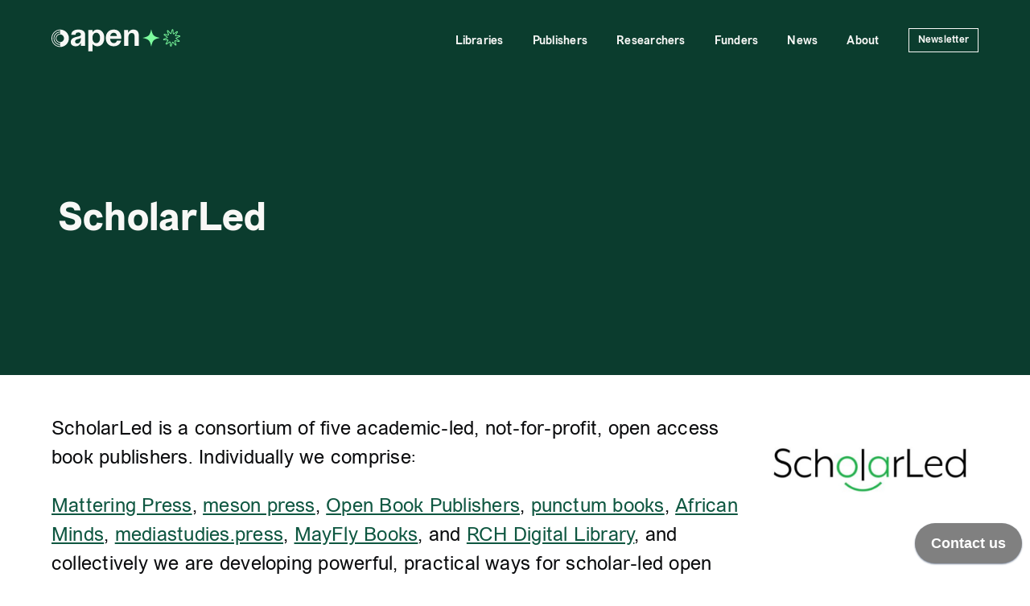

--- FILE ---
content_type: text/html;charset=UTF-8
request_url: https://www.oapen.org/topic/15632108-scholarled
body_size: 11880
content:
<!doctype html>
<html lang="en" data-bulma-theme="light">

<head>

	<meta charset="utf-8"/>
	<meta content="text/html; charset=UTF-8" http-equiv="Content-Type">
	<meta name="viewport" content="width=device-width, initial-scale=1.0"/>
	
	<title>ScholarLed | OAPEN</title>

  <!-- Preconnect to DSpace -->
  <link rel="preconnect" href="https://library.oapen.org" crossorigin>
  <link rel="dns-prefetch" href="//library.oapen.org">
  
  <link rel="stylesheet" href="/static-assets/css/main.min.css?v=1.0"/>

  <!-- SVG favicons with automatic light/dark -->
  <link rel="icon" type="image/svg+xml" href="/static-assets/icons/favicon-light.svg" media="(prefers-color-scheme: light)">
  <link rel="icon" type="image/svg+xml" href="/static-assets/icons/favicon-dark.svg" media="(prefers-color-scheme: dark)">

  <!-- PNG/ICO fallbacks -->
  <link rel="icon" type="image/png" href="/static-assets/icons/favicon-32.png" sizes="32x32">
  <link rel="icon" type="image/png" href="/static-assets/icons/favicon-16.png" sizes="16x16">
  <link rel="icon" href="/favicon.ico" sizes="any">

  <!-- Apple iOS -->
  <link rel="apple-touch-icon" href="/static-assets/icons/apple-touch-icon-180.png" sizes="180x180">

  <!-- PWA / Android -->
  <link rel="manifest" href="/static-assets/icons/site.webmanifest">
  <link rel="icon" type="image/png" href="/static-assets/icons/icon-192.png" sizes="192x192">
  <link rel="icon" type="image/png" href="/static-assets/icons/icon-512.png" sizes="512x512">

  <!-- Theme colours -->
  <meta name="theme-color" content="#111111">
  <meta name="theme-color" media="(prefers-color-scheme: dark)" content="#111111">

  <!-- Safari pinned tab -->
  <link rel="mask-icon" href="/static-assets/icons/safari-pinned-tab.svg" color="#111111">

  <!-- Preload our fonts -->
  <link rel="preload" as="font" type="font/woff2"
      href="/static-assets/fonts/vremena-grotesk/vremenagroteskbook-webfont.woff2" crossorigin>
  <link rel="preload" as="font" type="font/woff2"
      href="/static-assets/fonts/happy-times-at-the-IKOB/happy-times-NG_regular_master_web.woff2" crossorigin>
  

</head>

<body class="topic-15632108-scholarled">
  
  <header id="oa-header" 
          class="oa-header" 
          role="banner">
    <nav class="bulma-navbar bulma-is-shadowless"
        role="navigation" aria-label="Main navigation">
      <h2 class="bulma-is-sr-only">Main navigation</h2>
      <div class="bulma-container">

        <!-- brand + burger -->
        <div class="bulma-navbar-brand">
          <a class="bulma-navbar-item oa-logo" href="/" aria-label="OAPEN homepage">
            <svg xmlns="http://www.w3.org/2000/svg"
     role="img" aria-label="OAPEN" viewBox="0 0 2641 453" fill="none" width="160" height="50" class="oa-logo-svg">
<path d="M491.755 116.486H404.533C409.517 33.6032 476.18 7.42969 550.942 7.42969C628.819 7.42969 691.121 35.4728 691.121 119.602V340.831H603.898V278.513H600.783C600.783 278.513 580.847 350.179 497.985 350.179C438.799 350.179 395.187 322.759 395.187 262.934C395.187 202.485 445.029 175.065 498.608 161.355C552.811 147.645 603.898 143.283 603.898 107.138C603.898 81.5881 585.208 66.6318 550.942 66.6318C513.561 66.6318 493.001 81.5881 491.755 116.486ZM603.898 177.558C589.569 190.645 560.287 197.5 535.366 203.731C507.331 210.586 483.656 224.92 483.656 253.586C483.656 278.513 501.1 294.092 529.136 294.092C588.323 294.092 603.898 225.543 603.898 177.558Z" fill="currentColor"/>
<path d="M756.197 453.003V16.7774H840.304V60.4H843.419C843.419 60.4 871.455 7.42969 943.102 7.42969C1036.55 7.42969 1083.28 88.4431 1083.28 178.804C1083.28 269.165 1036.55 350.179 943.102 350.179C874.57 350.179 846.534 306.556 846.534 306.556H843.419V453.003H756.197ZM840.304 178.804C840.304 237.383 865.225 284.745 918.181 284.745C971.138 284.745 996.058 237.383 996.058 178.804C996.058 120.225 971.138 72.8636 918.181 72.8636C865.225 72.8636 840.304 120.225 840.304 178.804Z" fill="currentColor"/>
<path d="M1114.33 178.804C1114.33 84.0808 1169.78 7.42969 1276.32 7.42969C1382.85 7.42969 1432.07 84.0808 1432.07 178.804C1432.07 186.282 1431.45 197.5 1431.45 197.5H1202.18C1205.92 247.354 1227.1 284.745 1279.43 284.745C1332.39 284.745 1341.74 234.89 1341.74 234.89H1428.96C1428.96 234.89 1410.27 350.179 1276.32 350.179C1167.29 350.179 1114.33 273.528 1114.33 178.804ZM1276.32 72.8636C1233.33 72.8636 1212.15 101.53 1204.67 141.413H1342.36C1336.75 101.53 1319.31 72.8636 1276.32 72.8636Z" fill="currentColor"/>
<path d="M1489.68 340.831V16.7774H1573.79V69.7477H1576.9C1576.9 69.7477 1604.94 7.42969 1676.58 7.42969C1766.92 7.42969 1791.84 66.6318 1791.84 141.413V340.831H1704.62V160.109C1704.62 104.023 1689.04 79.0954 1648.55 79.0954C1601.82 79.0954 1576.9 107.139 1576.9 172.572V340.831H1489.68Z" fill="currentColor"/>
<path d="M178.715 107.97C168.443 107.97 158.271 109.994 148.781 113.927C139.29 117.86 130.667 123.625 123.403 130.892C116.14 138.16 110.377 146.787 106.446 156.282C102.515 165.777 100.492 175.954 100.492 186.231C100.492 196.508 102.515 206.686 106.446 216.181C110.377 225.676 116.14 234.304 123.403 241.571C130.667 248.838 139.289 254.602 148.78 258.535C158.27 262.468 168.443 264.492 178.715 264.492V279.344C166.493 279.344 154.391 276.937 143.099 272.258C131.808 267.578 121.548 260.718 112.906 252.072C104.263 243.426 97.4083 233.161 92.7311 221.864C88.054 210.567 85.6463 198.459 85.6463 186.231C85.6463 174.003 88.054 161.895 92.7311 150.598C97.4083 139.301 104.263 129.036 112.906 120.39C121.548 111.743 131.808 104.885 143.099 100.206C154.391 95.5261 166.493 93.1172 178.715 93.1172V107.97Z" fill="currentColor"/>
<path d="M178.715 65.1259C162.819 65.1259 147.079 68.2589 132.393 74.3449C117.707 80.4309 104.363 89.3509 93.1226 100.596C81.8824 111.842 72.9655 125.193 66.8823 139.886C60.7991 154.579 57.6677 170.328 57.6677 186.231C57.6678 202.135 60.7992 217.883 66.8823 232.576C72.9655 247.269 81.8823 260.62 93.1226 271.865C104.363 283.111 117.707 292.032 132.393 298.118C147.079 304.204 162.819 307.336 178.715 307.336L178.715 322.188C160.87 322.188 143.199 318.672 126.712 311.839C110.224 305.007 95.2437 294.993 82.625 282.368C70.0064 269.743 59.997 254.755 53.1678 238.26C46.3386 221.765 42.8225 204.086 42.8224 186.231C42.8224 168.377 46.3386 150.698 53.1678 134.203C59.9969 117.708 70.0064 102.72 82.625 90.0952C95.2438 77.4703 110.224 67.4548 126.712 60.6223C143.199 53.7899 160.87 50.2735 178.715 50.2735L178.715 65.1259Z" fill="currentColor"/>
<path d="M178.715 22.2821C157.196 22.2821 135.887 26.5226 116.005 34.7617C96.1237 43.0009 78.0586 55.0777 62.8419 70.3017C47.6251 85.5258 35.5541 103.599 27.3189 123.491C19.0837 143.382 14.8454 164.701 14.8453 186.231C14.8453 207.761 19.0836 229.081 27.3189 248.972C35.5541 268.863 47.6252 286.937 62.8419 302.161C78.0585 317.385 96.1238 329.461 116.005 337.7C135.887 345.939 157.196 350.179 178.715 350.179V365.032C155.246 365.032 132.006 360.408 110.324 351.422C88.641 342.437 68.9396 329.265 52.3443 312.662C35.7491 296.059 22.5842 276.348 13.6029 254.655C4.62175 232.962 -1.02587e-06 209.711 0 186.231C4.56438e-05 162.75 4.62166 139.499 13.6029 117.806C22.5842 96.1132 35.749 76.4023 52.3443 59.7991C68.9395 43.196 88.6411 30.0261 110.324 21.0406C132.007 12.055 155.246 7.42969 178.715 7.42969V22.2821Z" fill="currentColor"/>
<path d="M208.064 113.927C198.573 109.994 188.402 107.97 178.13 107.97L178.13 7.42969C201.599 7.42969 224.838 12.055 246.521 21.0406C268.204 30.0261 287.905 43.196 304.5 59.7991C321.096 76.4023 334.261 96.1132 343.242 117.806C352.223 139.499 356.845 162.75 356.845 186.231C356.845 209.711 352.223 232.962 343.242 254.655C334.261 276.348 321.096 296.059 304.5 312.662C287.905 329.265 268.204 342.437 246.521 351.422C224.838 360.408 201.599 365.032 178.13 365.032V264.492C188.402 264.492 198.575 262.468 208.065 258.535C217.555 254.602 226.178 248.838 233.441 241.571C240.705 234.304 246.468 225.676 250.399 216.181C254.33 206.686 256.353 196.508 256.353 186.231C256.353 175.954 254.33 165.777 250.399 156.282C246.468 146.787 240.705 138.16 233.441 130.892C226.178 123.625 217.554 117.86 208.064 113.927Z" fill="currentColor"/>
<path class="star" d="M2042.92 9.2267C2043.33 6.83068 2048.05 6.83069 2048.46 9.2267C2053.71 39.3739 2067.3 98.2706 2096.81 127.532C2126.31 156.794 2185.69 170.281 2216.08 175.482C2218.5 175.895 2218.5 180.571 2216.08 180.984C2185.69 186.185 2126.31 199.672 2096.81 228.933C2067.3 258.195 2053.71 317.092 2048.46 347.239C2048.05 349.635 2043.33 349.635 2042.92 347.239C2037.67 317.092 2024.08 258.195 1994.57 228.933C1965.07 199.672 1905.69 186.185 1875.3 180.984C1872.88 180.571 1872.88 175.895 1875.3 175.482C1905.69 170.281 1965.07 156.794 1994.57 127.532C2024.08 98.2706 2037.67 39.3739 2042.92 9.2267Z" fill="var(--bulma-accent)"/>
<path class="star" d="M2467.77 11.2907C2472.72 -5.48344 2497.17 -2.87324 2498.54 14.5266L2504.42 89.4082C2504.44 89.6546 2504.51 89.7858 2504.57 89.8709C2504.65 89.9765 2504.78 90.0855 2504.95 90.1625C2505.12 90.2395 2505.28 90.259 2505.41 90.2466C2505.51 90.2366 2505.65 90.2039 2505.84 90.0566L2565.3 44.333C2579.21 33.6346 2597.36 50.2357 2588.3 65.0554L2549.14 129.101C2549.01 129.309 2548.99 129.457 2548.99 129.565C2548.99 129.699 2549.03 129.867 2549.13 130.035C2549.23 130.203 2549.35 130.317 2549.46 130.382C2549.55 130.433 2549.68 130.486 2549.92 130.48L2624.83 128.518C2642.31 128.06 2647.35 152.146 2631.27 158.822L2562.03 187.568C2561.81 187.66 2561.71 187.765 2561.65 187.851C2561.58 187.958 2561.51 188.115 2561.49 188.309C2561.47 188.503 2561.5 188.672 2561.55 188.794C2561.6 188.892 2561.67 189.015 2561.87 189.152L2623.63 231.699C2637.95 241.56 2628.07 264.097 2611.04 260L2538.17 242.467C2537.94 242.411 2537.8 242.437 2537.7 242.468C2537.58 242.508 2537.44 242.594 2537.31 242.737C2537.18 242.88 2537.11 243.034 2537.08 243.165C2537.06 243.27 2537.05 243.419 2537.13 243.65L2562.14 314.458C2567.93 330.851 2546.72 343.293 2535.34 329.94L2486.67 272.824C2486.51 272.639 2486.38 272.577 2486.29 272.546C2486.17 272.508 2486 272.492 2485.82 272.531C2485.63 272.571 2485.49 272.653 2485.39 272.739C2485.32 272.808 2485.22 272.921 2485.15 273.157L2463.86 345.175C2458.91 361.949 2434.46 359.339 2433.09 341.939L2427.21 267.058C2427.19 266.811 2427.12 266.68 2427.06 266.595C2426.98 266.489 2426.85 266.38 2426.68 266.303C2426.51 266.226 2426.35 266.207 2426.22 266.219C2426.12 266.229 2425.98 266.262 2425.79 266.409L2366.33 312.133C2352.42 322.831 2334.27 306.23 2343.33 291.41L2382.49 227.365C2382.62 227.156 2382.64 227.009 2382.64 226.901C2382.64 226.767 2382.6 226.599 2382.5 226.431C2382.41 226.263 2382.28 226.149 2382.17 226.084C2382.08 226.032 2381.95 225.979 2381.71 225.986L2306.8 227.948C2289.32 228.405 2284.28 204.32 2300.36 197.644L2369.6 168.898C2369.82 168.806 2369.92 168.702 2369.98 168.617C2370.06 168.51 2370.12 168.351 2370.14 168.157C2370.16 167.962 2370.13 167.794 2370.08 167.672C2370.03 167.574 2369.96 167.451 2369.76 167.314L2308 124.767C2293.68 114.906 2303.56 92.3687 2320.59 96.466L2393.46 113.999C2393.69 114.055 2393.83 114.029 2393.93 113.997C2394.05 113.957 2394.19 113.872 2394.32 113.729C2394.45 113.586 2394.52 113.432 2394.55 113.301C2394.57 113.196 2394.58 113.047 2394.5 112.815L2369.49 42.0094C2363.7 25.6155 2384.91 13.1728 2396.29 26.526L2444.96 83.6413C2445.12 83.8266 2445.25 83.8891 2445.34 83.9198C2445.46 83.9581 2445.63 83.9734 2445.81 83.9343C2446 83.895 2446.14 83.813 2446.24 83.7269C2446.32 83.6577 2446.41 83.545 2446.48 83.3091L2467.77 11.2907ZM2482.94 14.8645C2482.61 14.8295 2482.39 14.9137 2482.3 14.9661C2482.27 14.9874 2482.24 15.0123 2482.2 15.0575C2482.17 15.1008 2482.08 15.2273 2482 15.5013L2460.72 87.5212C2457.18 99.4977 2441.77 102.796 2433.66 93.278L2384.99 36.1627C2384.8 35.9461 2384.68 35.8672 2384.63 35.8422C2384.58 35.8162 2384.55 35.8053 2384.51 35.8001C2384.41 35.7875 2384.17 35.7995 2383.88 35.9684C2383.59 36.1372 2383.45 36.3415 2383.41 36.4398C2383.4 36.4799 2383.39 36.5205 2383.39 36.579C2383.38 36.6355 2383.39 36.7894 2383.48 37.0591L2408.5 107.865C2412.65 119.619 2402.15 131.365 2389.99 128.439L2317.12 110.908C2316.84 110.842 2316.7 110.854 2316.65 110.86C2316.59 110.867 2316.56 110.88 2316.52 110.899C2316.43 110.947 2316.25 111.101 2316.11 111.414C2315.97 111.728 2315.98 111.975 2316 112.08C2316.01 112.123 2316.03 112.161 2316.06 112.208C2316.09 112.253 2316.18 112.374 2316.42 112.534L2378.18 155.081C2388.45 162.158 2386.81 177.828 2375.29 182.615L2306.05 211.362C2305.79 211.47 2305.68 211.569 2305.64 211.606C2305.6 211.644 2305.57 211.677 2305.55 211.716C2305.51 211.812 2305.45 212.053 2305.52 212.389C2305.59 212.726 2305.74 212.917 2305.82 212.984C2305.85 213.011 2305.88 213.031 2305.94 213.049C2305.98 213.066 2306.13 213.109 2306.41 213.101L2381.32 211.137C2393.82 210.81 2401.66 224.48 2395.15 235.115L2356 299.16C2355.85 299.403 2355.81 299.553 2355.8 299.608C2355.79 299.666 2355.79 299.708 2355.8 299.752C2355.82 299.858 2355.91 300.086 2356.16 300.313C2356.42 300.54 2356.65 300.603 2356.74 300.61C2356.78 300.614 2356.82 300.61 2356.87 300.595C2356.92 300.58 2357.06 300.531 2357.29 300.358L2416.74 254.633C2426.66 247.007 2441.03 253.454 2442.01 265.894L2447.89 340.776C2447.92 341.062 2447.97 341.205 2448 341.255C2448.02 341.307 2448.05 341.338 2448.08 341.366C2448.15 341.437 2448.35 341.566 2448.69 341.601C2449.02 341.636 2449.24 341.552 2449.33 341.5C2449.36 341.478 2449.39 341.454 2449.43 341.408C2449.46 341.365 2449.55 341.238 2449.63 340.963L2470.92 268.945C2474.46 256.968 2489.86 253.67 2497.97 263.188L2546.64 320.303C2546.83 320.52 2546.95 320.599 2547 320.624C2547.05 320.65 2547.08 320.661 2547.12 320.666C2547.22 320.678 2547.46 320.666 2547.75 320.497C2548.04 320.329 2548.18 320.124 2548.22 320.026C2548.23 319.986 2548.24 319.945 2548.24 319.887C2548.25 319.83 2548.24 319.676 2548.15 319.407L2523.13 248.601C2518.98 236.847 2529.48 225.101 2541.64 228.026L2614.51 245.559C2614.79 245.625 2614.93 245.612 2614.98 245.606C2615.04 245.599 2615.07 245.586 2615.11 245.566C2615.2 245.518 2615.38 245.365 2615.52 245.052C2615.66 244.738 2615.65 244.491 2615.63 244.386C2615.62 244.343 2615.6 244.305 2615.57 244.258C2615.54 244.213 2615.45 244.092 2615.21 243.932L2553.45 201.385C2543.18 194.308 2544.82 178.638 2556.34 173.851L2625.58 145.104C2625.84 144.995 2625.96 144.897 2625.99 144.86C2626.03 144.821 2626.06 144.789 2626.08 144.75C2626.12 144.653 2626.18 144.413 2626.11 144.077C2626.04 143.74 2625.89 143.549 2625.81 143.482C2625.78 143.455 2625.75 143.435 2625.7 143.417C2625.65 143.399 2625.5 143.357 2625.22 143.364L2550.31 145.328C2537.81 145.656 2529.98 131.986 2536.48 121.351L2575.63 57.3057C2575.78 57.0626 2575.82 56.913 2575.83 56.8576C2575.84 56.7998 2575.84 56.7575 2575.83 56.714C2575.81 56.608 2575.72 56.3797 2575.47 56.1526C2575.21 55.9259 2574.98 55.8631 2574.89 55.8553C2574.85 55.8522 2574.81 55.8559 2574.76 55.8713C2574.71 55.886 2574.57 55.9349 2574.34 56.1077L2514.89 101.833C2504.97 109.459 2490.6 103.012 2489.62 90.5715L2483.74 15.6898C2483.71 15.4039 2483.66 15.2613 2483.63 15.2112C2483.61 15.1593 2483.58 15.1281 2483.55 15.0995C2483.48 15.0291 2483.28 14.8996 2482.94 14.8645Z" fill="var(--bulma-accent)"/>
</svg>
          </a>
          <a role="button"
            class="bulma-navbar-burger bulma-burger"
            aria-label="menu" aria-expanded="false"
            data-target="oa-nav">
            <span aria-hidden="true"></span>
            <span aria-hidden="true"></span>
            <span aria-hidden="true"></span>
          </a>
        </div>
        
        <!-- Full menu -->
        <div id="oa-nav" class="bulma-navbar-menu oa-nav-mobile">
          <ul class="bulma-navbar-end oa-navbar-list" role="menubar">
            <!-- Originally left section -->
            <li class="bulma-navbar-item  bulma-has-dropdown bulma-is-hoverable">
              
  <a class="bulma-navbar-link bulma-has-text-weight-medium bulma-is-block bulma-is-flex bulma-is-align-items-center bulma-is-align-self-stretch bulma-pr-5"
     data-no-caret
     href="/librarians">Libraries</a>

  <div class="bulma-navbar-dropdown bulma-is-shadowless oa-megamenu">
    <ul class="bulma-columns bulma-is-multiline bulma-is-gapless">
      <li class="bulma-column bulma-is-one-quarter-desktop bulma-is-one-third-tablet bulma-is-full-mobile">
        <a class="bulma-navbar-item bulma-is-shadowless bulma-has-text-weight-medium"
           href="/librarians/13678551-services-libraries">Services for libraries</a>
      </li>
      <li class="bulma-column bulma-is-one-quarter-desktop bulma-is-one-third-tablet bulma-is-full-mobile">
        <a class="bulma-navbar-item bulma-is-shadowless bulma-has-text-weight-medium"
           href="/librarians/15635975-metadata">OAPEN Library metadata</a>
      </li>
      <li class="bulma-column bulma-is-one-quarter-desktop bulma-is-one-third-tablet bulma-is-full-mobile">
        <a class="bulma-navbar-item bulma-is-shadowless bulma-has-text-weight-medium"
           href="/librarians/15963583-support-oapen-libraries">Support OAPEN</a>
      </li>
      <li class="bulma-column bulma-is-one-quarter-desktop bulma-is-one-third-tablet bulma-is-full-mobile">
        <a class="bulma-navbar-item bulma-is-shadowless bulma-has-text-weight-medium"
           href="/librarians/4812624-our-supporters">List of OAPEN supporters</a>
      </li>
    </ul>
  </div>

            </li>
            <li class="bulma-navbar-item  bulma-has-dropdown bulma-is-hoverable">
              
  <a class="bulma-navbar-link bulma-has-text-weight-medium bulma-is-block bulma-is-flex bulma-is-align-items-center bulma-is-align-self-stretch bulma-pr-5"
     data-no-caret
     href="/publishers">Publishers</a>

  <div class="bulma-navbar-dropdown bulma-is-shadowless oa-megamenu">
    <ul class="bulma-columns bulma-is-multiline bulma-is-gapless">
      <li class="bulma-column bulma-is-one-quarter-desktop bulma-is-one-third-tablet bulma-is-full-mobile">
        <a class="bulma-navbar-item bulma-is-shadowless bulma-has-text-weight-medium"
           href="/publishers/9286987-services-publishers">Services for publishers</a>
      </li>
      <li class="bulma-column bulma-is-one-quarter-desktop bulma-is-one-third-tablet bulma-is-full-mobile">
        <a class="bulma-navbar-item bulma-is-shadowless bulma-has-text-weight-medium"
           href="/publishers/2501042-join-publishers">Join the OAPEN Library</a>
      </li>
      <li class="bulma-column bulma-is-one-quarter-desktop bulma-is-one-third-tablet bulma-is-full-mobile">
        <a class="bulma-navbar-item bulma-is-shadowless bulma-has-text-weight-medium"
           href="/publishers/11625552-upload-instructions">Uploading books and chapters to the OAPEN Library</a>
      </li>
      <li class="bulma-column bulma-is-one-quarter-desktop bulma-is-one-third-tablet bulma-is-full-mobile">
        <a class="bulma-navbar-item bulma-is-shadowless bulma-has-text-weight-medium"
           href="/publishers/publisher-peer-review-policies">Peer review policies</a>
      </li>
      <li class="bulma-column bulma-is-one-quarter-desktop bulma-is-one-third-tablet bulma-is-full-mobile">
        <a class="bulma-navbar-item bulma-is-shadowless bulma-has-text-weight-medium"
           href="/publishers/3881372-book-analytics-service">Book Analytics Service</a>
      </li>
    </ul>
  </div>

            </li>
            <li class="bulma-navbar-item  bulma-has-dropdown bulma-is-hoverable">
              
  <a class="bulma-navbar-link bulma-has-text-weight-medium bulma-is-block bulma-is-flex bulma-is-align-items-center bulma-is-align-self-stretch bulma-pr-5"
     data-no-caret
     href="/researchers">Researchers</a>

  <div class="bulma-navbar-dropdown bulma-is-shadowless oa-megamenu">
    <ul class="bulma-columns bulma-is-multiline bulma-is-gapless">
      <li class="bulma-column bulma-is-one-quarter-desktop bulma-is-one-third-tablet bulma-is-full-mobile">
        <a class="bulma-navbar-item bulma-is-shadowless bulma-has-text-weight-medium"
           href="/researchers/15625667-annotation">Annotation</a>
      </li>
      <li class="bulma-column bulma-is-one-quarter-desktop bulma-is-one-third-tablet bulma-is-full-mobile">
        <a class="bulma-navbar-item bulma-is-shadowless bulma-has-text-weight-medium"
           href="/researchers/deposit-your-eu-funded-publication">EU-Funded Researchers</a>
      </li>
      <li class="bulma-column bulma-is-one-quarter-desktop bulma-is-one-third-tablet bulma-is-full-mobile">
        <a class="bulma-navbar-item bulma-is-shadowless bulma-has-text-weight-medium"
           href="/researchers/15152035-oa-books-toolkit">OA Books Toolkit</a>
      </li>
      <li class="bulma-column bulma-is-one-quarter-desktop bulma-is-one-third-tablet bulma-is-full-mobile">
        <a class="bulma-navbar-item bulma-is-shadowless bulma-has-text-weight-medium"
           href="/researchers/think-check-submit">Think. Check. Submit. </a>
      </li>
    </ul>
  </div>

            </li>
            <li class="bulma-navbar-item  bulma-has-dropdown bulma-is-hoverable">
              
  <a class="bulma-navbar-link bulma-has-text-weight-medium bulma-is-block bulma-is-flex bulma-is-align-items-center bulma-is-align-self-stretch bulma-pr-5"
     data-no-caret
     href="/funders">Funders</a>

  <div class="bulma-navbar-dropdown bulma-is-shadowless oa-megamenu">
    <ul class="bulma-columns bulma-is-multiline bulma-is-gapless">
      <li class="bulma-column bulma-is-one-quarter-desktop bulma-is-one-third-tablet bulma-is-full-mobile">
        <a class="bulma-navbar-item bulma-is-shadowless bulma-has-text-weight-medium"
           href="/funders/13139405-services-funders">OAPEN funder services</a>
      </li>
      <li class="bulma-column bulma-is-one-quarter-desktop bulma-is-one-third-tablet bulma-is-full-mobile">
        <a class="bulma-navbar-item bulma-is-shadowless bulma-has-text-weight-medium"
           href="/funders/palomera-knowledge-base">PALOMERA Knowledge Base</a>
      </li>
      <li class="bulma-column bulma-is-one-quarter-desktop bulma-is-one-third-tablet bulma-is-full-mobile">
        <a class="bulma-navbar-item bulma-is-shadowless bulma-has-text-weight-medium"
           href="/funders/2999323-dfg-german-research-foundation">DFG – German Research Foundation</a>
      </li>
      <li class="bulma-column bulma-is-one-quarter-desktop bulma-is-one-third-tablet bulma-is-full-mobile">
        <a class="bulma-navbar-item bulma-is-shadowless bulma-has-text-weight-medium"
           href="/funders/european-union">EU - European Union</a>
      </li>
      <li class="bulma-column bulma-is-one-quarter-desktop bulma-is-one-third-tablet bulma-is-full-mobile">
        <a class="bulma-navbar-item bulma-is-shadowless bulma-has-text-weight-medium"
           href="/funders/7589935-fwf-austrian-science-fund">FWF - The Austrian Science Fund</a>
      </li>
      <li class="bulma-column bulma-is-one-quarter-desktop bulma-is-one-third-tablet bulma-is-full-mobile">
        <a class="bulma-navbar-item bulma-is-shadowless bulma-has-text-weight-medium"
           href="/funders/3870465-knowledge-unlatched">Knowledge Unlatched</a>
      </li>
      <li class="bulma-column bulma-is-one-quarter-desktop bulma-is-one-third-tablet bulma-is-full-mobile">
        <a class="bulma-navbar-item bulma-is-shadowless bulma-has-text-weight-medium"
           href="/funders/3900620-nwo-the-dutch-research-council">NWO - The Dutch Research Council</a>
      </li>
      <li class="bulma-column bulma-is-one-quarter-desktop bulma-is-one-third-tablet bulma-is-full-mobile">
        <a class="bulma-navbar-item bulma-is-shadowless bulma-has-text-weight-medium"
           href="/funders/15632108-scholarled">ScholarLed</a>
      </li>
      <li class="bulma-column bulma-is-one-quarter-desktop bulma-is-one-third-tablet bulma-is-full-mobile">
        <a class="bulma-navbar-item bulma-is-shadowless bulma-has-text-weight-medium"
           href="/funders/10449907-scoap3-the-sponsoring-consortium-for-open-access-publishing-in-particle-physics">SCOAP3 - The Sponsoring Consortium for Open Access Publishing in Particle Physics</a>
      </li>
      <li class="bulma-column bulma-is-one-quarter-desktop bulma-is-one-third-tablet bulma-is-full-mobile">
        <a class="bulma-navbar-item bulma-is-shadowless bulma-has-text-weight-medium"
           href="/funders/6792974-swiss-national-science-fund">SNSF - Swiss National Science Fund</a>
      </li>
      <li class="bulma-column bulma-is-one-quarter-desktop bulma-is-one-third-tablet bulma-is-full-mobile">
        <a class="bulma-navbar-item bulma-is-shadowless bulma-has-text-weight-medium"
           href="/funders/ukri">UKRI - UK Research and Innovation</a>
      </li>
      <li class="bulma-column bulma-is-one-quarter-desktop bulma-is-one-third-tablet bulma-is-full-mobile">
        <a class="bulma-navbar-item bulma-is-shadowless bulma-has-text-weight-medium"
           href="/funders/6527371-wellcome">Wellcome</a>
      </li>
    </ul>
  </div>

            </li>

            <!-- Originally right section -->
            <li class="bulma-navbar-item  bulma-has-dropdown bulma-is-hoverable">
              
  <a class="bulma-navbar-link bulma-has-text-weight-medium bulma-is-block bulma-is-flex bulma-is-align-items-center bulma-is-align-self-stretch bulma-pr-5"
     data-no-caret
     href="/resources">News</a>

  <div class="bulma-navbar-dropdown bulma-is-shadowless oa-megamenu">
    <ul class="bulma-columns bulma-is-multiline bulma-is-gapless">
      <li class="bulma-column bulma-is-one-quarter-desktop bulma-is-one-third-tablet bulma-is-full-mobile">
        <a class="bulma-navbar-item bulma-is-shadowless bulma-has-text-weight-medium"
           href="/resources/blog">Blog</a>
      </li>
      <li class="bulma-column bulma-is-one-quarter-desktop bulma-is-one-third-tablet bulma-is-full-mobile">
        <a class="bulma-navbar-item bulma-is-shadowless bulma-has-text-weight-medium"
           href="/resources/forthcoming-event-attendance">Forthcoming event attendance</a>
      </li>
    </ul>
  </div>

            </li>
            <li class="bulma-navbar-item  bulma-has-dropdown bulma-is-hoverable">
              
  <a class="bulma-navbar-link bulma-has-text-weight-medium bulma-is-block bulma-is-flex bulma-is-align-items-center bulma-is-align-self-stretch bulma-pr-5"
     data-no-caret
     href="/oapen">About</a>

  <div class="bulma-navbar-dropdown bulma-is-shadowless oa-megamenu">
    <ul class="bulma-columns bulma-is-multiline bulma-is-gapless">
      <li class="bulma-column bulma-is-one-quarter-desktop bulma-is-one-third-tablet bulma-is-full-mobile">
        <a class="bulma-navbar-item bulma-is-shadowless bulma-has-text-weight-medium"
           href="/oapen/1891940-organisation">About us</a>
      </li>
      <li class="bulma-column bulma-is-one-quarter-desktop bulma-is-one-third-tablet bulma-is-full-mobile">
        <a class="bulma-navbar-item bulma-is-shadowless bulma-has-text-weight-medium"
           href="/oapen/7664742-team">Meet the team</a>
      </li>
      <li class="bulma-column bulma-is-one-quarter-desktop bulma-is-one-third-tablet bulma-is-full-mobile">
        <a class="bulma-navbar-item bulma-is-shadowless bulma-has-text-weight-medium"
           href="/oapen/oapen-strategic-plan-2025-2028">OAPEN Strategic Plan 2025 – 2028</a>
      </li>
      <li class="bulma-column bulma-is-one-quarter-desktop bulma-is-one-third-tablet bulma-is-full-mobile">
        <a class="bulma-navbar-item bulma-is-shadowless bulma-has-text-weight-medium"
           href="/oapen/2972481-annual-reports">Annual reports</a>
      </li>
      <li class="bulma-column bulma-is-one-quarter-desktop bulma-is-one-third-tablet bulma-is-full-mobile">
        <a class="bulma-navbar-item bulma-is-shadowless bulma-has-text-weight-medium"
           href="/oapen/37765-projects">Projects</a>
      </li>
      <li class="bulma-column bulma-is-one-quarter-desktop bulma-is-one-third-tablet bulma-is-full-mobile">
        <a class="bulma-navbar-item bulma-is-shadowless bulma-has-text-weight-medium"
           href="/oapen/the-oapen-and-doab-ambassador-programme">Ambassador Programme</a>
      </li>
      <li class="bulma-column bulma-is-one-quarter-desktop bulma-is-one-third-tablet bulma-is-full-mobile">
        <a class="bulma-navbar-item bulma-is-shadowless bulma-has-text-weight-medium"
           href="/oapen/11821120-partnerships">Partnerships</a>
      </li>
      <li class="bulma-column bulma-is-one-quarter-desktop bulma-is-one-third-tablet bulma-is-full-mobile">
        <a class="bulma-navbar-item bulma-is-shadowless bulma-has-text-weight-medium"
           href="/oapen/posi-self-audit">POSI self-audit</a>
      </li>
      <li class="bulma-column bulma-is-one-quarter-desktop bulma-is-one-third-tablet bulma-is-full-mobile">
        <a class="bulma-navbar-item bulma-is-shadowless bulma-has-text-weight-medium"
           href="/oapen/8472896-privacy-statement">Privacy statement</a>
      </li>
      <li class="bulma-column bulma-is-one-quarter-desktop bulma-is-one-third-tablet bulma-is-full-mobile">
        <a class="bulma-navbar-item bulma-is-shadowless bulma-has-text-weight-medium"
           href="/oapen/5664198-accessibility">Accessibility</a>
      </li>
    </ul>
  </div>

            </li>
            
            <!-- Newsletter -->
             <li class="bulma-navbar-item">
              <a class="bulma-button bulma-is-small bulma-is-outlined bulma-is-shadowless js-open-modal"
                data-modal="newsletter-modal" aria-haspopup="dialog" aria-controls="newsletter-modal">
                Newsletter
              </a>
            </li>
          </ul>
        </div>

      </div>
    </nav>
  </header>


  <!--
    MAIN
  ~~~~~~~~~~~~~~~~~~~~~~~~~~~~~~~~~~~~~~~ -->
  <main class="oa-main oa-funder-feature">
		<!--
		Hero
		~~~~~~~~~~~~~~~~~~~~~~~~~~~~~~~~~ -->
		<div class="bulma-hero bulma-is-medium oa-funder-hero">
			

			<header class="bulma-hero-body">
				<div class="bulma-container bulma-has-text-paper">
					<h1 class="bulma-title bulma-is-1">ScholarLed</h1>
					<div class="bulma-title bulma-is-3"></div>
				</div>
			</header>
		</div>

		<!--
		Intro
		~~~~~~~~~~~~~~~~~~~~~~~~~~~~~~~~~ -->
		<section class="bulma-section">
			<h2 class="bulma-is-sr-only">About this funder</h2>
			<div class="bulma-container">
				<article>
					<h3 class="bulma-is-sr-only">Description</h3>
					<div class="bulma-columns">
						<div class="bulma-column bulma-is-three-quarter">
							<div class="bulma-content bulma-is-size-4"><p>ScholarLed is a consortium of five academic-led, not-for-profit, open access book publishers. Individually we comprise:</p>
<p><a href="https://www.matteringpress.org/">Mattering Press</a>, <a href="https://meson.press/">meson press</a>, <a href="https://www.openbookpublishers.com/">Open Book Publishers</a>,  <a href="https://punctumbooks.com/">punctum books</a>, <a href="https://www.africanminds.co.za/">African Minds</a>, <a href="https://www.mediastudies.press/">mediastudies.press</a>, <a href="https://mayflybooks.org/">MayFly Books</a>, and <a href="https://ejournals.epublishing.ekt.gr/pfiles/journals/54/editor-uploads/issues/KEAE04.html?4=EN">RCH Digital Library</a>, and collectively we are developing powerful, practical ways for scholar-led open access presses to grow and flourish.</p>
<p>We publish in a wide range of subjects in the Arts, Humanities and Social Sciences.</p>
<p>We believe that smaller presses, working together, can significantly expand the capacity of open access book publishing. We call this approach ‘scaling small’.</p>
<p>This collection is ‘scaling small’ in action.</p>
<p><a href="https://scholarled.org/">Our website</a></p>
</div>
						</div>

						<div class="bulma-column bulma-is-one-quarter">
							<a href="https://scholarled.org/" target="_blank" rel="noopener">
								<img src="https://oapen.o172i.upcloudobjects.com/79c0c86baa684eecaea51166acc8bef7.jpg" alt="Funder logo"/>
							</a>
						</div>
					</div>
				</article>

				<!-- More reading (skip first article?) -->
				
			</div>
		</section>

		<!--
		Featured titles, search, & browse this collection
		~~~~~~~~~~~~~~~~~~~~~~~~~~~~~~~~~ -->
		<section class="bulma-section">
			<div class="bulma-container">
				<header class="bulma-mb-4 oa-section-header">
					<div class="bulma-columns bulma-is-vcentered bulma-pb-4">
						<div class="bulma-column bulma-is-half-tablet">
							<h2 class="bulma-title bulma-is-4 bulma-has-text-weight-normal">
								Access the <span>ScholarLed</span> collection
							</h2>
						</div>
						<div class="bulma-column bulma-is-half-tablet bulma-has-text-right-tablet">
							<a href="https://library.oapen.org/browse?type=collection&amp;value=ScholarLed" class="bulma-button bulma-is-brand bulma-is-shadowless bulma-mb-2">Browse all →</a>
						</div>
					</div>
				</header>

				<div class="carouselloader bulma-mb-6" 
					data-src="/fundertitles/15632108-scholarled #FunderTitles">
				</div>

				<form action="https://library.oapen.org/discover"
							class="bulma-level-item"
							role="search">

					<form action="https://library.oapen.org/discover" role="search" aria-labelledby="funder_search_label">
						<div class="bulma-field">
							<label id="funder_search_label" for="funder_search" class="bulma-label">
								Search this collection
							</label>

							<div class="bulma-field bulma-has-addons oa-input-group">
								<p class="bulma-control bulma-is-expanded">
									<input
										id="funder_search"
										class="bulma-input bulma-is-shadowless bulma-is-outlined"
										type="search"
										name="query"
										placeholder="Find open access books by keyword"
										autocomplete="off"
									>
									<input type="hidden" name="filtertype_1" value="collection">
									<input type="hidden" name="filter_relational_operator_1" value="equals">
									<input type="hidden" name="filter_1" value="ScholarLed">
								</p>

								<p class="bulma-control">
									<button
										type="submit"
										class="bulma-button bulma-is-shadowless"
										aria-label="Search this collection"
									>
										<svg width="18" height="18" viewBox="0 0 24 24" aria-hidden="true" focusable="false">
											<circle cx="11" cy="11" r="7" fill="none" stroke="currentColor" stroke-width="2"/>
											<line x1="16.65" y1="16.65" x2="21" y2="21"
														stroke="currentColor" stroke-width="2" stroke-linecap="round"/>
										</svg>
										<span class="bulma-is-sr-only">Search</span>
									</button>
								</p>
							</div>
						</div>
					</form>

			</div>
		</section>

	</main>

  
  <footer class="oa-footer bulma-section bulma-py-6 bulma-has-background-brand bulma-has-text-paper" role="contentinfo">
    <div class="bulma-container oa-footer-content">
      <h2 class="bulma-is-sr-only">OAPEN – Publishing in European Networks</h2>

      <!-- Top row: Newsletter / Websites / Explore links -->
      <div class="bulma-columns bulma-is-multiline bulma-is-variable bulma-is-6 bulma-is-desktop bulma-mb-6">
        <!-- Logo -->
        <section class="bulma-column bulma-is-6-desktop bulma-is-6-tablet">
          <svg xmlns="http://www.w3.org/2000/svg"
     role="img" aria-label="OAPEN" viewBox="0 0 2641 453" fill="none" width="375" height="0" class="bulma-mb-6 oa-logo-svg">
<path d="M491.755 116.486H404.533C409.517 33.6032 476.18 7.42969 550.942 7.42969C628.819 7.42969 691.121 35.4728 691.121 119.602V340.831H603.898V278.513H600.783C600.783 278.513 580.847 350.179 497.985 350.179C438.799 350.179 395.187 322.759 395.187 262.934C395.187 202.485 445.029 175.065 498.608 161.355C552.811 147.645 603.898 143.283 603.898 107.138C603.898 81.5881 585.208 66.6318 550.942 66.6318C513.561 66.6318 493.001 81.5881 491.755 116.486ZM603.898 177.558C589.569 190.645 560.287 197.5 535.366 203.731C507.331 210.586 483.656 224.92 483.656 253.586C483.656 278.513 501.1 294.092 529.136 294.092C588.323 294.092 603.898 225.543 603.898 177.558Z" fill="currentColor"/>
<path d="M756.197 453.003V16.7774H840.304V60.4H843.419C843.419 60.4 871.455 7.42969 943.102 7.42969C1036.55 7.42969 1083.28 88.4431 1083.28 178.804C1083.28 269.165 1036.55 350.179 943.102 350.179C874.57 350.179 846.534 306.556 846.534 306.556H843.419V453.003H756.197ZM840.304 178.804C840.304 237.383 865.225 284.745 918.181 284.745C971.138 284.745 996.058 237.383 996.058 178.804C996.058 120.225 971.138 72.8636 918.181 72.8636C865.225 72.8636 840.304 120.225 840.304 178.804Z" fill="currentColor"/>
<path d="M1114.33 178.804C1114.33 84.0808 1169.78 7.42969 1276.32 7.42969C1382.85 7.42969 1432.07 84.0808 1432.07 178.804C1432.07 186.282 1431.45 197.5 1431.45 197.5H1202.18C1205.92 247.354 1227.1 284.745 1279.43 284.745C1332.39 284.745 1341.74 234.89 1341.74 234.89H1428.96C1428.96 234.89 1410.27 350.179 1276.32 350.179C1167.29 350.179 1114.33 273.528 1114.33 178.804ZM1276.32 72.8636C1233.33 72.8636 1212.15 101.53 1204.67 141.413H1342.36C1336.75 101.53 1319.31 72.8636 1276.32 72.8636Z" fill="currentColor"/>
<path d="M1489.68 340.831V16.7774H1573.79V69.7477H1576.9C1576.9 69.7477 1604.94 7.42969 1676.58 7.42969C1766.92 7.42969 1791.84 66.6318 1791.84 141.413V340.831H1704.62V160.109C1704.62 104.023 1689.04 79.0954 1648.55 79.0954C1601.82 79.0954 1576.9 107.139 1576.9 172.572V340.831H1489.68Z" fill="currentColor"/>
<path d="M178.715 107.97C168.443 107.97 158.271 109.994 148.781 113.927C139.29 117.86 130.667 123.625 123.403 130.892C116.14 138.16 110.377 146.787 106.446 156.282C102.515 165.777 100.492 175.954 100.492 186.231C100.492 196.508 102.515 206.686 106.446 216.181C110.377 225.676 116.14 234.304 123.403 241.571C130.667 248.838 139.289 254.602 148.78 258.535C158.27 262.468 168.443 264.492 178.715 264.492V279.344C166.493 279.344 154.391 276.937 143.099 272.258C131.808 267.578 121.548 260.718 112.906 252.072C104.263 243.426 97.4083 233.161 92.7311 221.864C88.054 210.567 85.6463 198.459 85.6463 186.231C85.6463 174.003 88.054 161.895 92.7311 150.598C97.4083 139.301 104.263 129.036 112.906 120.39C121.548 111.743 131.808 104.885 143.099 100.206C154.391 95.5261 166.493 93.1172 178.715 93.1172V107.97Z" fill="currentColor"/>
<path d="M178.715 65.1259C162.819 65.1259 147.079 68.2589 132.393 74.3449C117.707 80.4309 104.363 89.3509 93.1226 100.596C81.8824 111.842 72.9655 125.193 66.8823 139.886C60.7991 154.579 57.6677 170.328 57.6677 186.231C57.6678 202.135 60.7992 217.883 66.8823 232.576C72.9655 247.269 81.8823 260.62 93.1226 271.865C104.363 283.111 117.707 292.032 132.393 298.118C147.079 304.204 162.819 307.336 178.715 307.336L178.715 322.188C160.87 322.188 143.199 318.672 126.712 311.839C110.224 305.007 95.2437 294.993 82.625 282.368C70.0064 269.743 59.997 254.755 53.1678 238.26C46.3386 221.765 42.8225 204.086 42.8224 186.231C42.8224 168.377 46.3386 150.698 53.1678 134.203C59.9969 117.708 70.0064 102.72 82.625 90.0952C95.2438 77.4703 110.224 67.4548 126.712 60.6223C143.199 53.7899 160.87 50.2735 178.715 50.2735L178.715 65.1259Z" fill="currentColor"/>
<path d="M178.715 22.2821C157.196 22.2821 135.887 26.5226 116.005 34.7617C96.1237 43.0009 78.0586 55.0777 62.8419 70.3017C47.6251 85.5258 35.5541 103.599 27.3189 123.491C19.0837 143.382 14.8454 164.701 14.8453 186.231C14.8453 207.761 19.0836 229.081 27.3189 248.972C35.5541 268.863 47.6252 286.937 62.8419 302.161C78.0585 317.385 96.1238 329.461 116.005 337.7C135.887 345.939 157.196 350.179 178.715 350.179V365.032C155.246 365.032 132.006 360.408 110.324 351.422C88.641 342.437 68.9396 329.265 52.3443 312.662C35.7491 296.059 22.5842 276.348 13.6029 254.655C4.62175 232.962 -1.02587e-06 209.711 0 186.231C4.56438e-05 162.75 4.62166 139.499 13.6029 117.806C22.5842 96.1132 35.749 76.4023 52.3443 59.7991C68.9395 43.196 88.6411 30.0261 110.324 21.0406C132.007 12.055 155.246 7.42969 178.715 7.42969V22.2821Z" fill="currentColor"/>
<path d="M208.064 113.927C198.573 109.994 188.402 107.97 178.13 107.97L178.13 7.42969C201.599 7.42969 224.838 12.055 246.521 21.0406C268.204 30.0261 287.905 43.196 304.5 59.7991C321.096 76.4023 334.261 96.1132 343.242 117.806C352.223 139.499 356.845 162.75 356.845 186.231C356.845 209.711 352.223 232.962 343.242 254.655C334.261 276.348 321.096 296.059 304.5 312.662C287.905 329.265 268.204 342.437 246.521 351.422C224.838 360.408 201.599 365.032 178.13 365.032V264.492C188.402 264.492 198.575 262.468 208.065 258.535C217.555 254.602 226.178 248.838 233.441 241.571C240.705 234.304 246.468 225.676 250.399 216.181C254.33 206.686 256.353 196.508 256.353 186.231C256.353 175.954 254.33 165.777 250.399 156.282C246.468 146.787 240.705 138.16 233.441 130.892C226.178 123.625 217.554 117.86 208.064 113.927Z" fill="currentColor"/>
<path class="star" d="M2042.92 9.2267C2043.33 6.83068 2048.05 6.83069 2048.46 9.2267C2053.71 39.3739 2067.3 98.2706 2096.81 127.532C2126.31 156.794 2185.69 170.281 2216.08 175.482C2218.5 175.895 2218.5 180.571 2216.08 180.984C2185.69 186.185 2126.31 199.672 2096.81 228.933C2067.3 258.195 2053.71 317.092 2048.46 347.239C2048.05 349.635 2043.33 349.635 2042.92 347.239C2037.67 317.092 2024.08 258.195 1994.57 228.933C1965.07 199.672 1905.69 186.185 1875.3 180.984C1872.88 180.571 1872.88 175.895 1875.3 175.482C1905.69 170.281 1965.07 156.794 1994.57 127.532C2024.08 98.2706 2037.67 39.3739 2042.92 9.2267Z" fill="var(--bulma-accent)"/>
<path class="star" d="M2467.77 11.2907C2472.72 -5.48344 2497.17 -2.87324 2498.54 14.5266L2504.42 89.4082C2504.44 89.6546 2504.51 89.7858 2504.57 89.8709C2504.65 89.9765 2504.78 90.0855 2504.95 90.1625C2505.12 90.2395 2505.28 90.259 2505.41 90.2466C2505.51 90.2366 2505.65 90.2039 2505.84 90.0566L2565.3 44.333C2579.21 33.6346 2597.36 50.2357 2588.3 65.0554L2549.14 129.101C2549.01 129.309 2548.99 129.457 2548.99 129.565C2548.99 129.699 2549.03 129.867 2549.13 130.035C2549.23 130.203 2549.35 130.317 2549.46 130.382C2549.55 130.433 2549.68 130.486 2549.92 130.48L2624.83 128.518C2642.31 128.06 2647.35 152.146 2631.27 158.822L2562.03 187.568C2561.81 187.66 2561.71 187.765 2561.65 187.851C2561.58 187.958 2561.51 188.115 2561.49 188.309C2561.47 188.503 2561.5 188.672 2561.55 188.794C2561.6 188.892 2561.67 189.015 2561.87 189.152L2623.63 231.699C2637.95 241.56 2628.07 264.097 2611.04 260L2538.17 242.467C2537.94 242.411 2537.8 242.437 2537.7 242.468C2537.58 242.508 2537.44 242.594 2537.31 242.737C2537.18 242.88 2537.11 243.034 2537.08 243.165C2537.06 243.27 2537.05 243.419 2537.13 243.65L2562.14 314.458C2567.93 330.851 2546.72 343.293 2535.34 329.94L2486.67 272.824C2486.51 272.639 2486.38 272.577 2486.29 272.546C2486.17 272.508 2486 272.492 2485.82 272.531C2485.63 272.571 2485.49 272.653 2485.39 272.739C2485.32 272.808 2485.22 272.921 2485.15 273.157L2463.86 345.175C2458.91 361.949 2434.46 359.339 2433.09 341.939L2427.21 267.058C2427.19 266.811 2427.12 266.68 2427.06 266.595C2426.98 266.489 2426.85 266.38 2426.68 266.303C2426.51 266.226 2426.35 266.207 2426.22 266.219C2426.12 266.229 2425.98 266.262 2425.79 266.409L2366.33 312.133C2352.42 322.831 2334.27 306.23 2343.33 291.41L2382.49 227.365C2382.62 227.156 2382.64 227.009 2382.64 226.901C2382.64 226.767 2382.6 226.599 2382.5 226.431C2382.41 226.263 2382.28 226.149 2382.17 226.084C2382.08 226.032 2381.95 225.979 2381.71 225.986L2306.8 227.948C2289.32 228.405 2284.28 204.32 2300.36 197.644L2369.6 168.898C2369.82 168.806 2369.92 168.702 2369.98 168.617C2370.06 168.51 2370.12 168.351 2370.14 168.157C2370.16 167.962 2370.13 167.794 2370.08 167.672C2370.03 167.574 2369.96 167.451 2369.76 167.314L2308 124.767C2293.68 114.906 2303.56 92.3687 2320.59 96.466L2393.46 113.999C2393.69 114.055 2393.83 114.029 2393.93 113.997C2394.05 113.957 2394.19 113.872 2394.32 113.729C2394.45 113.586 2394.52 113.432 2394.55 113.301C2394.57 113.196 2394.58 113.047 2394.5 112.815L2369.49 42.0094C2363.7 25.6155 2384.91 13.1728 2396.29 26.526L2444.96 83.6413C2445.12 83.8266 2445.25 83.8891 2445.34 83.9198C2445.46 83.9581 2445.63 83.9734 2445.81 83.9343C2446 83.895 2446.14 83.813 2446.24 83.7269C2446.32 83.6577 2446.41 83.545 2446.48 83.3091L2467.77 11.2907ZM2482.94 14.8645C2482.61 14.8295 2482.39 14.9137 2482.3 14.9661C2482.27 14.9874 2482.24 15.0123 2482.2 15.0575C2482.17 15.1008 2482.08 15.2273 2482 15.5013L2460.72 87.5212C2457.18 99.4977 2441.77 102.796 2433.66 93.278L2384.99 36.1627C2384.8 35.9461 2384.68 35.8672 2384.63 35.8422C2384.58 35.8162 2384.55 35.8053 2384.51 35.8001C2384.41 35.7875 2384.17 35.7995 2383.88 35.9684C2383.59 36.1372 2383.45 36.3415 2383.41 36.4398C2383.4 36.4799 2383.39 36.5205 2383.39 36.579C2383.38 36.6355 2383.39 36.7894 2383.48 37.0591L2408.5 107.865C2412.65 119.619 2402.15 131.365 2389.99 128.439L2317.12 110.908C2316.84 110.842 2316.7 110.854 2316.65 110.86C2316.59 110.867 2316.56 110.88 2316.52 110.899C2316.43 110.947 2316.25 111.101 2316.11 111.414C2315.97 111.728 2315.98 111.975 2316 112.08C2316.01 112.123 2316.03 112.161 2316.06 112.208C2316.09 112.253 2316.18 112.374 2316.42 112.534L2378.18 155.081C2388.45 162.158 2386.81 177.828 2375.29 182.615L2306.05 211.362C2305.79 211.47 2305.68 211.569 2305.64 211.606C2305.6 211.644 2305.57 211.677 2305.55 211.716C2305.51 211.812 2305.45 212.053 2305.52 212.389C2305.59 212.726 2305.74 212.917 2305.82 212.984C2305.85 213.011 2305.88 213.031 2305.94 213.049C2305.98 213.066 2306.13 213.109 2306.41 213.101L2381.32 211.137C2393.82 210.81 2401.66 224.48 2395.15 235.115L2356 299.16C2355.85 299.403 2355.81 299.553 2355.8 299.608C2355.79 299.666 2355.79 299.708 2355.8 299.752C2355.82 299.858 2355.91 300.086 2356.16 300.313C2356.42 300.54 2356.65 300.603 2356.74 300.61C2356.78 300.614 2356.82 300.61 2356.87 300.595C2356.92 300.58 2357.06 300.531 2357.29 300.358L2416.74 254.633C2426.66 247.007 2441.03 253.454 2442.01 265.894L2447.89 340.776C2447.92 341.062 2447.97 341.205 2448 341.255C2448.02 341.307 2448.05 341.338 2448.08 341.366C2448.15 341.437 2448.35 341.566 2448.69 341.601C2449.02 341.636 2449.24 341.552 2449.33 341.5C2449.36 341.478 2449.39 341.454 2449.43 341.408C2449.46 341.365 2449.55 341.238 2449.63 340.963L2470.92 268.945C2474.46 256.968 2489.86 253.67 2497.97 263.188L2546.64 320.303C2546.83 320.52 2546.95 320.599 2547 320.624C2547.05 320.65 2547.08 320.661 2547.12 320.666C2547.22 320.678 2547.46 320.666 2547.75 320.497C2548.04 320.329 2548.18 320.124 2548.22 320.026C2548.23 319.986 2548.24 319.945 2548.24 319.887C2548.25 319.83 2548.24 319.676 2548.15 319.407L2523.13 248.601C2518.98 236.847 2529.48 225.101 2541.64 228.026L2614.51 245.559C2614.79 245.625 2614.93 245.612 2614.98 245.606C2615.04 245.599 2615.07 245.586 2615.11 245.566C2615.2 245.518 2615.38 245.365 2615.52 245.052C2615.66 244.738 2615.65 244.491 2615.63 244.386C2615.62 244.343 2615.6 244.305 2615.57 244.258C2615.54 244.213 2615.45 244.092 2615.21 243.932L2553.45 201.385C2543.18 194.308 2544.82 178.638 2556.34 173.851L2625.58 145.104C2625.84 144.995 2625.96 144.897 2625.99 144.86C2626.03 144.821 2626.06 144.789 2626.08 144.75C2626.12 144.653 2626.18 144.413 2626.11 144.077C2626.04 143.74 2625.89 143.549 2625.81 143.482C2625.78 143.455 2625.75 143.435 2625.7 143.417C2625.65 143.399 2625.5 143.357 2625.22 143.364L2550.31 145.328C2537.81 145.656 2529.98 131.986 2536.48 121.351L2575.63 57.3057C2575.78 57.0626 2575.82 56.913 2575.83 56.8576C2575.84 56.7998 2575.84 56.7575 2575.83 56.714C2575.81 56.608 2575.72 56.3797 2575.47 56.1526C2575.21 55.9259 2574.98 55.8631 2574.89 55.8553C2574.85 55.8522 2574.81 55.8559 2574.76 55.8713C2574.71 55.886 2574.57 55.9349 2574.34 56.1077L2514.89 101.833C2504.97 109.459 2490.6 103.012 2489.62 90.5715L2483.74 15.6898C2483.71 15.4039 2483.66 15.2613 2483.63 15.2112C2483.61 15.1593 2483.58 15.1281 2483.55 15.0995C2483.48 15.0291 2483.28 14.8996 2482.94 14.8645Z" fill="var(--bulma-accent)"/>
</svg>
        </section>
        
        <!-- Websites -->
        <section class="bulma-column bulma-is-3-desktop bulma-is-6-tablet bulma-is-size-7">
          <h3 class="bulma-title bulma-is-7 bulma-is-uppercase bulma-has-text-weight-medium">Websites</h3>
          <ul class="oa-footer__list bulma-is-size-5 bulma-mb-6">
            <li><a class="bulma-has-text-white" href="https://www.doabooks.org" target="_blank" rel="noopener">doabooks.org</a></li>
            <li><a class="bulma-has-text-white" href="https://oabooks-toolkit.org" target="_blank" rel="noopener">oabooks-toolkit.org</a></li>
          </ul>
          <h3 class="bulma-title bulma-is-7 bulma-is-uppercase bulma-has-text-weight-medium">Policies</h3>
          <ul class="oa-footer__list bulma-is-size-5">
            <li><a class="bulma-has-text-white" href="/article/privacy-statement">Privacy</a></li>
            <li><a class="bulma-has-text-white" href="/article/accessibility">Accessibility</a></li>
          </ul>
        </section>

        <!-- Explore -->
        <section class="bulma-column bulma-is-3-desktop bulma-is-6-tablet bulma-is-size-7">
          <h3 class="bulma-title bulma-is-7 bulma-is-uppercase bulma-has-text-weight-medium">Explore</h3>
          <ul class="oa-footer__list bulma-is-size-5">
            <li>
              <a class="bulma-has-text-white" href="/librarians">Libraries</a>
            </li>
            <li>
              <a class="bulma-has-text-white" href="/publishers">Publishers</a>
            </li>
            <li>
              <a class="bulma-has-text-white" href="/researchers">Researchers</a>
            </li>
            <li>
              <a class="bulma-has-text-white" href="/funders">Funders</a>
            </li>
            <li>
              <a class="bulma-has-text-white" href="/resources">News</a>
            </li>
            <li>
              <a class="bulma-has-text-white" href="/oapen">About</a>
            </li>
          </ul>
        </section>
      </div>

      <!-- Bottom row: Donate / Funding / Licence / Address -->
      <div class="bulma-columns bulma-is-variable bulma-is-6 bulma-is-multiline">
        <!-- Donate -->
        <section class="bulma-column bulma-is-3-desktop bulma-is-6-tablet bulma-is-size-7">
          <h3 class="bulma-title bulma-is-7 bulma-is-uppercase bulma-has-text-weight-semibold bulma-mb-2">Donate</h3>
          <p class="oa-footer-small bulma-mb-3">Scan this QR code to support the OAPEN Library and DOAB</p>
          <img src="/static-assets/images/donation-qr-code.png" alt="Donate to OAPEN Foundation" width="128" height="128" class="bulma-mb-3">
          <form action="https://www.paypal.com/donate" method="post" target="_blank" rel="noopener" class="oa-footer-paypal">
            <input type="hidden" name="hosted_button_id" value="VPW4DRBLBM9J8">
            <button type="submit"
                    class="bulma-button bulma-is-small bulma-is-outlined bulma-is-shadowless"
                    aria-label="Donate with PayPal">
              Donate
            </button>
            <!-- PayPal tracking pixel -->
            <img alt="" src="https://www.paypal.com/en_NL/i/scr/pixel.gif" width="1" height="1" aria-hidden="true">
          </form>
        </section>

        <!-- Funding -->
        <section class="bulma-column bulma-is-3-desktop bulma-is-6-tablet bulma-is-size-7">
          <h3 class="bulma-title bulma-is-7 bulma-is-uppercase bulma-has-text-weight-semibold bulma-mb-2">Funding</h3>
          <p class="bulma-mb-2">
            <a href="https://europa.eu/european-union/index_en">
              <img src="/static-assets/images/eu-flag.png" alt="European Union" width="100">
              <span class="bulma-is-sr-only">European Union</span>
            </a>
          </p>
          <p class="oa-footer-small">
            OAPEN received funding from the EU’s Horizon 2020 research and innovation programme (grants 683680, 810640, 871069, 964352).
          </p>
        </section>

        <!-- Licence -->
        <section class="bulma-column bulma-is-3-desktop bulma-is-6-tablet bulma-is-size-7">
          <h3 class="bulma-title bulma-is-7 bulma-is-uppercase bulma-has-text-weight-semibold bulma-mb-2">Licence</h3>
          <p class="oa-footer-small bulma-mb-2">
            Unless noted otherwise, all content is available under
            <a class="bulma-has-text-white" href="https://creativecommons.org/licenses/by/4.0/">CC BY 4.0</a>.
          </p>
          <a href="https://creativecommons.org/licenses/by/4.0/">
            <img src="/static-assets/images/CC-BY-300x105.png" width="100" alt="CC-BY">
          </a>
        </section>

        <!-- Address -->
        <section class="bulma-column bulma-is-3-desktop bulma-is-6-tablet bulma-is-size-7">
          <h3 class="bulma-title bulma-is-7 bulma-is-uppercase bulma-has-text-weight-semibold bulma-mb-2">Address</h3>
          <address class="oa-footer-small bulma-mb-2">
            OAPEN Foundation<br>
            Prins Willem-Alexanderhof 5<br>
            2595 BE The Hague<br>
            Netherlands
          </address>
          <p class="oa-footer-small"><span class="bulma-has-text-weight-semibold">Managing Director:</span> Niels Stern</p>
        </section>
      </div>

      <div class="bulma-content bulma-has-text-centered bulma-mt-6">
        <div class="bulma-is-size-7">
          Website by <a href="https://www.trilobiet.nl" target="_blank" rel="noopener">Trilobiet</a> & <a href="https://github.com/sssoz" target="_blank" rel="noopener">@sssoz</a>
        </div>
      </div>
    </div>
  </footer>

  
  <div id="newsletter-modal"
      class="bulma-modal"
      role="dialog"
      aria-modal="true"
      aria-labelledby="newsletter-modal-title"
      aria-describedby="newsletter-modal-desc"
      tabindex="-1">
    <div class="bulma-modal-background js-close-modal" aria-hidden="true"></div>

    <div class="bulma-modal-card">
      <header class="bulma-modal-card-head bulma-p-4 bulma-has-background-paper bulma-is-shadowless">
        <h2 id="newsletter-modal-title" 
          class="bulma-modal-card-title bulma-is-size-6 bulma-has-text-weight-semibold">
          Sign up to the OAPEN newsletter
        </h2>
        <button class="bulma-delete bulma-has-background-brand js-close-modal" aria-label="Close dialog"></button>
      </header>

      <section class="bulma-modal-card-body bulma-p-4">
        <p id="newsletter-modal-desc" class="bulma-is-sr-only">
          Subscribe to receive news and updates by email.
        </p>

        <!-- Mailchimp form -->
        <form
          action="https://oapen.us4.list-manage.com/subscribe/post?u=314fa411ba5eaaee7244c95e1&amp;id=e31e6f80e1&amp;f_id=008661eaf0"
          method="post"
          target="_blank"
          novalidate>
          <div class="bulma-field">
            <label class="bulma-is-block bulma-pb-2" for="mce-EMAIL">Email Address <span aria-hidden="true">*</span></label>
            <input class="bulma-input bulma-is-shadowless" type="email" name="EMAIL" id="mce-EMAIL" required autocomplete="email">
          </div>

          <div class="bulma-field">
            <label class="bulma-is-block bulma-pb-2" for="mce-FNAME">First Name</label>
            <input class="bulma-input bulma-is-shadowless" type="text" name="FNAME" id="mce-FNAME" autocomplete="given-name">
          </div>

          <div class="bulma-field">
            <label class="bulma-is-block bulma-pb-2" for="mce-LNAME">Last Name</label>
            <input class="bulma-input bulma-is-shadowless" type="text" name="LNAME" id="mce-LNAME" autocomplete="family-name">
          </div>

          <div class="bulma-field">
            <label class="bulma-is-block bulma-pb-2" for="mce-AFFILIATIO">Affiliation</label>
            <input class="bulma-input bulma-is-shadowless" type="text" name="AFFILIATIO" id="mce-AFFILIATIO">
          </div>

          <fieldset class="bulma-field">
            <legend class="bulma-is-block bulma-pb-2">Role</legend>
            <label class="bulma-checkbox bulma-pb-2"><input type="checkbox" name="group[71160][1]"  id="mce-group[71160]-71160-0"> Researcher</label><br>
            <label class="bulma-checkbox bulma-pb-2"><input type="checkbox" name="group[71160][2]"  id="mce-group[71160]-71160-1"> Librarian</label><br>
            <label class="bulma-checkbox bulma-pb-2"><input type="checkbox" name="group[71160][4]"  id="mce-group[71160]-71160-2"> Research Support</label><br>
            <label class="bulma-checkbox bulma-pb-2"><input type="checkbox" name="group[71160][8]"  id="mce-group[71160]-71160-3"> Publisher</label><br>
            <label class="bulma-checkbox bulma-pb-2"><input type="checkbox" name="group[71160][16]" id="mce-group[71160]-71160-4"> Funder</label><br>
            <label class="bulma-checkbox bulma-pb-2"><input type="checkbox" name="group[71160][32]" id="mce-group[71160]-71160-5"> Service Provider</label><br>
            <label class="bulma-checkbox bulma-pb-2"><input type="checkbox" name="group[71160][64]" id="mce-group[71160]-71160-6"> Other</label>
          </fieldset>

          <div id="mce-responses" class="bulma-mt-3" aria-live="polite" role="status">
            <div class="response" id="mce-error-response"  style="display:none"></div>
            <div class="response" id="mce-success-response" style="display:none"></div>
          </div>

          <!-- Honeypot -->
          <div aria-hidden="true" style="position:absolute; left:-5000px;">
            <input type="text" name="b_314fa411ba5eaaee7244c95e1_e31e6f80e1" tabindex="-1" value="">
          </div>

          <div class="bulma-field bulma-mt-4">
            <button type="submit" name="subscribe" id="mc-embedded-subscribe"
                    class="bulma-button bulma-is-primary bulma-is-shadowless">
              Subscribe
            </button>
          </div>
        </form>
      </section>
    </div>
  </div>



  <!-- Scripts 
  <script th:src="@{/static-assets/js/jquery-3.4.1.min.js}" defer></script>
  <script th:src="@{/static-assets/js/jquery.fancybox.min.js}" defer></script>-->

  <!-- Splide (Carousel) -->
  <link rel="stylesheet" href="https://cdn.jsdelivr.net/npm/@splidejs/splide@4/dist/css/splide-core.min.css">
  <script src="https://cdn.jsdelivr.net/npm/@splidejs/splide@4/dist/js/splide.min.js"></script>

  <!-- Bluesky embed script -->
  <script type="module">
    if (!customElements.get('bsky-embed')) {
      import('/static-assets/js/bsky-embed.es.js');
    }
  </script>

  <!-- Our app scripts -->
  <script defer src="/static-assets/js/main.min.js?v=1768813020339"></script>

  <!-- Google Analytics -->
  
	
		<!-- Global site tag (gtag.js) - Google Analytics -->
		<script async src="https://www.googletagmanager.com/gtag/js?id=G-RED1NVE2DN"></script>
		
		<script>
		  window.dataLayer = window.dataLayer || [];
		  function gtag(){dataLayer.push(arguments);}
		  gtag('js', new Date());
		  gtag('config', "G-RED1NVE2DN");
		</script>
	
	


  <!-- Jira Service Desk widget -->
	<script data-jsd-embedded data-key="f2303b3d-99ab-4a24-9e2a-60502394d55c" 
		data-base-url="https://jsd-widget.atlassian.com" 
		src="https://jsd-widget.atlassian.com/assets/embed.js">
  </script>						

  <div>					
    <style>
      iframe[name='JSD widget'] {
        right: 0; 
        margin-bottom: 0;
      }
    </style>
  </div>

</body>

</html>






--- FILE ---
content_type: text/html;charset=UTF-8
request_url: https://www.oapen.org/fundertitles/15632108-scholarled
body_size: 1102
content:
<!DOCTYPE HTML>
<html lang="en">
<head>
    <meta charset="UTF-8"/>
    <meta name=”robots” content=”noindex,follow”/>
    <title>OAPEN Web - Funder Titles</title>
</head>
<body>

<!--
  Funder Title Selection
~~~~~~~~~~~~~~~~~~~~~~~~~~~~~~~~~~ -->

  <div id="FunderTitles" class="oa-featured-titles" role="region" aria-label="Funder titles">
    
    <!-- Splide carousel -->
    <div class="splide oa-carousel" aria-label="Funder titles – book covers">
      <div class="splide__track">
        <ul class="splide__list">
          <li class="splide__slide">
            <a href="http://library.oapen.org/handle/20.500.12657/31233"
               class="bulma-card bulma-is-shadowless oa-carousel__item" aria-label="Piety in Pieces">
              <div class="bulma-card-image">
                <figure class="bulma-image">
                  <div class="oa-carousel__box">
                    <img class="oa-carousel__img bulma-is-radiusless"
                         loading="lazy" decoding="async" draggable="false"
                         src="https://library.oapen.org/bitstream/handle/20.500.12657/31233/633809.pdf.jpg?sequence=2"
                         alt="Piety in Pieces – cover">
                  </div>
                  <figcaption class="bulma-is-size-7 oa-carousel__title bulma-mt-2">Piety in Pieces</figcaption>
                </figure>
              </div>
            </a>
          </li>
          <li class="splide__slide">
            <a href="http://library.oapen.org/handle/20.500.12657/30335"
               class="bulma-card bulma-is-shadowless oa-carousel__item" aria-label="Intellectual Property and Public Health in the Developing World">
              <div class="bulma-card-image">
                <figure class="bulma-image">
                  <div class="oa-carousel__box">
                    <img class="oa-carousel__img bulma-is-radiusless"
                         loading="lazy" decoding="async" draggable="false"
                         src="https://library.oapen.org/bitstream/handle/20.500.12657/30335/646664.pdf.jpg?sequence=2"
                         alt="Intellectual Property and Public Health in the Developing World – cover">
                  </div>
                  <figcaption class="bulma-is-size-7 oa-carousel__title bulma-mt-2">Intellectual Property and Public Health in the Developing World</figcaption>
                </figure>
              </div>
            </a>
          </li>
          <li class="splide__slide">
            <a href="http://library.oapen.org/handle/20.500.12657/24356"
               class="bulma-card bulma-is-shadowless oa-carousel__item" aria-label="Advanced Problems in Mathematics">
              <div class="bulma-card-image">
                <figure class="bulma-image">
                  <div class="oa-carousel__box">
                    <img class="oa-carousel__img bulma-is-radiusless"
                         loading="lazy" decoding="async" draggable="false"
                         src="https://library.oapen.org/bitstream/handle/20.500.12657/24356/9781783747771.pdf.jpg?sequence=2"
                         alt="Advanced Problems in Mathematics – cover">
                  </div>
                  <figcaption class="bulma-is-size-7 oa-carousel__title bulma-mt-2">Advanced Problems in Mathematics</figcaption>
                </figure>
              </div>
            </a>
          </li>
          <li class="splide__slide">
            <a href="http://library.oapen.org/handle/20.500.12657/23656"
               class="bulma-card bulma-is-shadowless oa-carousel__item" aria-label="Infrastructure Investment in Indonesia">
              <div class="bulma-card-image">
                <figure class="bulma-image">
                  <div class="oa-carousel__box">
                    <img class="oa-carousel__img bulma-is-radiusless"
                         loading="lazy" decoding="async" draggable="false"
                         src="https://library.oapen.org/bitstream/handle/20.500.12657/23656/infra.jpg?sequence=6"
                         alt="Infrastructure Investment in Indonesia – cover">
                  </div>
                  <figcaption class="bulma-is-size-7 oa-carousel__title bulma-mt-2">Infrastructure Investment in Indonesia</figcaption>
                </figure>
              </div>
            </a>
          </li>
          <li class="splide__slide">
            <a href="http://library.oapen.org/handle/20.500.12657/27512"
               class="bulma-card bulma-is-shadowless oa-carousel__item" aria-label="Hanging on to the Edges">
              <div class="bulma-card-image">
                <figure class="bulma-image">
                  <div class="oa-carousel__box">
                    <img class="oa-carousel__img bulma-is-radiusless"
                         loading="lazy" decoding="async" draggable="false"
                         src="https://library.oapen.org/bitstream/handle/20.500.12657/27512/Nettle2.pdf.jpg?sequence=2"
                         alt="Hanging on to the Edges – cover">
                  </div>
                  <figcaption class="bulma-is-size-7 oa-carousel__title bulma-mt-2">Hanging on to the Edges</figcaption>
                </figure>
              </div>
            </a>
          </li>
          <li class="splide__slide">
            <a href="http://library.oapen.org/handle/20.500.12657/30323"
               class="bulma-card bulma-is-shadowless oa-carousel__item" aria-label="Thomas Annan of Glasgow">
              <div class="bulma-card-image">
                <figure class="bulma-image">
                  <div class="oa-carousel__box">
                    <img class="oa-carousel__img bulma-is-radiusless"
                         loading="lazy" decoding="async" draggable="false"
                         src="https://library.oapen.org/bitstream/handle/20.500.12657/30323/646679.pdf.jpg?sequence=2"
                         alt="Thomas Annan of Glasgow – cover">
                  </div>
                  <figcaption class="bulma-is-size-7 oa-carousel__title bulma-mt-2">Thomas Annan of Glasgow</figcaption>
                </figure>
              </div>
            </a>
          </li>
          <li class="splide__slide">
            <a href="http://library.oapen.org/handle/20.500.12657/30320"
               class="bulma-card bulma-is-shadowless oa-carousel__item" aria-label="Ovid, Amores (Book 1)">
              <div class="bulma-card-image">
                <figure class="bulma-image">
                  <div class="oa-carousel__box">
                    <img class="oa-carousel__img bulma-is-radiusless"
                         loading="lazy" decoding="async" draggable="false"
                         src="https://library.oapen.org/bitstream/handle/20.500.12657/30320/646684.pdf.jpg?sequence=2"
                         alt="Ovid, Amores (Book 1) – cover">
                  </div>
                  <figcaption class="bulma-is-size-7 oa-carousel__title bulma-mt-2">Ovid, Amores (Book 1)</figcaption>
                </figure>
              </div>
            </a>
          </li>
          <li class="splide__slide">
            <a href="http://library.oapen.org/handle/20.500.12657/30322"
               class="bulma-card bulma-is-shadowless oa-carousel__item" aria-label="Cornelius Nepos, Life of Hannibal">
              <div class="bulma-card-image">
                <figure class="bulma-image">
                  <div class="oa-carousel__box">
                    <img class="oa-carousel__img bulma-is-radiusless"
                         loading="lazy" decoding="async" draggable="false"
                         src="https://library.oapen.org/bitstream/handle/20.500.12657/30322/646680.pdf.jpg?sequence=2"
                         alt="Cornelius Nepos, Life of Hannibal – cover">
                  </div>
                  <figcaption class="bulma-is-size-7 oa-carousel__title bulma-mt-2">Cornelius Nepos, Life of Hannibal</figcaption>
                </figure>
              </div>
            </a>
          </li>
          <li class="splide__slide">
            <a href="http://library.oapen.org/handle/20.500.12657/30333"
               class="bulma-card bulma-is-shadowless oa-carousel__item" aria-label="Wallenstein">
              <div class="bulma-card-image">
                <figure class="bulma-image">
                  <div class="oa-carousel__box">
                    <img class="oa-carousel__img bulma-is-radiusless"
                         loading="lazy" decoding="async" draggable="false"
                         src="https://library.oapen.org/bitstream/handle/20.500.12657/30333/646666.pdf.jpg?sequence=2"
                         alt="Wallenstein – cover">
                  </div>
                  <figcaption class="bulma-is-size-7 oa-carousel__title bulma-mt-2">Wallenstein</figcaption>
                </figure>
              </div>
            </a>
          </li>
          <li class="splide__slide">
            <a href="http://library.oapen.org/handle/20.500.12657/30329"
               class="bulma-card bulma-is-shadowless oa-carousel__item" aria-label="Foundations for Moral Relativism">
              <div class="bulma-card-image">
                <figure class="bulma-image">
                  <div class="oa-carousel__box">
                    <img class="oa-carousel__img bulma-is-radiusless"
                         loading="lazy" decoding="async" draggable="false"
                         src="https://library.oapen.org/bitstream/handle/20.500.12657/30329/646672.pdf.jpg?sequence=2"
                         alt="Foundations for Moral Relativism – cover">
                  </div>
                  <figcaption class="bulma-is-size-7 oa-carousel__title bulma-mt-2">Foundations for Moral Relativism</figcaption>
                </figure>
              </div>
            </a>
          </li>
          <li class="splide__slide">
            <a href="http://library.oapen.org/handle/20.500.12657/31225"
               class="bulma-card bulma-is-shadowless oa-carousel__item" aria-label="Twentieth-Century Russian Poetry">
              <div class="bulma-card-image">
                <figure class="bulma-image">
                  <div class="oa-carousel__box">
                    <img class="oa-carousel__img bulma-is-radiusless"
                         loading="lazy" decoding="async" draggable="false"
                         src="https://library.oapen.org/bitstream/handle/20.500.12657/31225/633874.pdf.jpg?sequence=2"
                         alt="Twentieth-Century Russian Poetry – cover">
                  </div>
                  <figcaption class="bulma-is-size-7 oa-carousel__title bulma-mt-2">Twentieth-Century Russian Poetry</figcaption>
                </figure>
              </div>
            </a>
          </li>
          <li class="splide__slide">
            <a href="https://library.oapen.org/handle/20.500.12657/58147"
               class="bulma-card bulma-is-shadowless oa-carousel__item" aria-label="Sefer ha-Pardes by Jedaiah ha-Penini">
              <div class="bulma-card-image">
                <figure class="bulma-image">
                  <div class="oa-carousel__box">
                    <img class="oa-carousel__img bulma-is-radiusless"
                         loading="lazy" decoding="async" draggable="false"
                         src="https://library.oapen.org/bitstream/handle/20.500.12657/58147/9781800647275.pdf.jpg?sequence=7"
                         alt="Sefer ha-Pardes by Jedaiah ha-Penini – cover">
                  </div>
                  <figcaption class="bulma-is-size-7 oa-carousel__title bulma-mt-2">Sefer ha-Pardes by Jedaiah ha-Penini</figcaption>
                </figure>
              </div>
            </a>
          </li>
        </ul>
      </div>

      <!-- Arrows below (Splide’s classes + our BEM + Bulma utilities) -->
      <div class="splide__arrows bulma-is-flex bulma-is-justify-content-space-between bulma-is-align-items-center bulma-mt-2 oa-carousel__arrows">
        <button class="splide__arrow splide__arrow--prev bulma-button bulma-has-background-inherit oa-carousel__arrow" aria-label="Previous">‹</button>
        <button class="splide__arrow splide__arrow--next bulma-button bulma-has-background-inherit oa-carousel__arrow" aria-label="Next">›</button>
      </div>
    </div>
  </div>


<footer>
	<p>2020 trilobiet.nl</p>
</footer>

</body>
</html>



--- FILE ---
content_type: image/svg+xml
request_url: https://www.oapen.org/static-assets/svg/Star4.svg
body_size: 410
content:
<svg width="203" height="206" viewBox="0 0 203 206" fill="none" xmlns="http://www.w3.org/2000/svg">
<path d="M47.6888 20.1755C45.8382 14.9491 52.603 11.0434 56.204 15.2592L85.4892 49.5453C88.065 52.5611 92.9586 51.5209 94.0851 47.7182L106.893 4.48493C108.468 -0.831107 116.236 -0.0145774 116.672 5.51273L120.211 50.4641C120.522 54.418 125.093 56.4528 128.239 54.0385L164.013 26.5904C168.412 23.2154 174.217 28.4422 171.32 33.1696L147.762 71.6165C145.689 74.9982 148.191 79.3308 152.156 79.2271L197.231 78.0484C202.773 77.9034 204.397 85.5441 199.275 87.666L157.617 104.923C153.953 106.441 153.43 111.416 156.699 113.663L193.858 139.204C198.427 142.344 195.25 149.48 189.859 148.186L146.014 137.661C142.157 136.736 138.81 140.454 140.134 144.192L155.184 186.697C157.034 191.923 150.269 195.829 146.668 191.613L117.383 157.327C114.807 154.311 109.914 155.351 108.787 159.154L95.9793 202.387C94.4044 207.703 86.6359 206.887 86.2007 201.36L82.6613 156.408C82.35 152.454 77.7797 150.42 74.6331 152.834L38.8594 180.282C34.4606 183.657 28.6557 178.43 31.5524 173.703L55.1108 135.256C57.183 131.874 54.6816 127.542 50.7168 127.645L5.64173 128.824C0.0992189 128.969 -1.52487 121.328 3.59742 119.206L45.255 101.95C48.9192 100.432 49.4421 95.4562 46.1736 93.2097L9.01426 67.6688C4.44508 64.5282 7.62221 57.3922 13.0135 58.6864L56.8585 69.211C60.7151 70.1367 64.0626 66.4189 62.7388 62.6802L47.6888 20.1755Z" fill="currentColor"/>
</svg>


--- FILE ---
content_type: application/javascript
request_url: https://www.oapen.org/static-assets/js/main.min.js?v=1768813020339
body_size: 2050
content:
"use strict";document.addEventListener("DOMContentLoaded",()=>{const e=(e,t=document)=>Array.prototype.slice.call(t.querySelectorAll(e),0);async function t(e,t){try{const a=(t||"").trim();if(!a)return;const n=a.indexOf(" "),r=(-1===n?a:a.slice(0,n)).trim(),s=-1===n?"":a.slice(n+1).trim(),o=await fetch(r,{credentials:"same-origin"});if(!o.ok)throw new Error(`HTTP ${o.status}`);const i=await o.text();if(!s)return void(e.innerHTML=i);const d=(new DOMParser).parseFromString(i,"text/html"),c=Array.from(d.querySelectorAll(s));e.innerHTML=c.map(e=>e.outerHTML).join("")||""}catch(e){}}e(".bulma-navbar-burger").forEach(e=>{e.addEventListener("click",t=>{t.preventDefault();const a=e.dataset.target||"oa-nav",n=document.getElementById(a)||document.getElementById("oa-nav");if(!n)return;const r=n.classList.toggle("bulma-is-active");e.classList.toggle("bulma-is-active",r),e.setAttribute("aria-expanded",r?"true":"false")})}),function(){const e=document.getElementById("oa-header");if(!e)return;let t=e.classList.contains("js-is-condensed"),a=0;function n(){a=0;const n=Math.max(0,window.scrollY||0);!t&&n>56?t||(e.classList.add("js-is-condensed"),t=!0):t&&n<12&&t&&(e.classList.remove("js-is-condensed"),t=!1)}Math.max(0,window.scrollY||0)>56?(e.classList.add("js-is-condensed"),t=!0):(e.classList.remove("js-is-condensed"),t=!1),window.addEventListener("scroll",function(){a||(a=requestAnimationFrame(n))},{passive:!0})}(),function(){const t=document.getElementById("newsletter-modal"),a=e('.js-open-modal[data-modal="newsletter-modal"]');if(!t||!a.length)return;const n=["bulma-is-active","is-active"],r=Array.from(document.body.children);let s=null;function o(e){n.forEach(a=>t.classList.toggle(a,e))}function i(e){const t=document.documentElement,a=document.body;e?(t.__prevOverflow=t.style.overflow,a.__prevOverflow=a.style.overflow,t.style.overflow="hidden",a.style.overflow="hidden"):(t.style.overflow=t.__prevOverflow||"",a.style.overflow=a.__prevOverflow||"")}function d(e){r.forEach(a=>{a===t||a.contains(t)||(e?(a.hasAttribute("aria-hidden")?a.__wasAriaHidden=a.getAttribute("aria-hidden"):a.__wasAriaHidden=null,a.setAttribute("aria-hidden","true")):(null===a.__wasAriaHidden?a.removeAttribute("aria-hidden"):void 0!==a.__wasAriaHidden&&a.setAttribute("aria-hidden",a.__wasAriaHidden),delete a.__wasAriaHidden))})}function c(t){return e('a[href], area[href], input:not([disabled]), select:not([disabled]), textarea:not([disabled]), button:not([disabled]), iframe, object, embed, [contenteditable], [tabindex]:not([tabindex="-1"])',t).filter(e=>null!==e.offsetParent||e===t)}function l(e){if("Tab"!==e.key)return;const a=c(t);if(!a.length)return;const n=a[0],r=a[a.length-1];e.shiftKey&&document.activeElement===n?(e.preventDefault(),r.focus()):e.shiftKey||document.activeElement!==r||(e.preventDefault(),n.focus())}function u(e){"Escape"===e.key&&f()}function f(){o(!1),i(!1),d(!1),t.removeEventListener("keydown",l),document.removeEventListener("keydown",u),a.forEach(e=>e.setAttribute("aria-expanded","false")),s&&"function"==typeof s.focus&&s.focus()}a.forEach(e=>{e.addEventListener("click",n=>{n.preventDefault(),n.stopPropagation(),function(e){s=e||document.activeElement,o(!0),i(!0),d(!0),t.setAttribute("tabindex","-1"),t.focus();const n=c(t)[0];n&&n.focus(),a.forEach(e=>e.setAttribute("aria-expanded","true")),t.addEventListener("keydown",l),document.addEventListener("keydown",u)}(e)})}),t.addEventListener("click",e=>{(e.target.classList.contains("bulma-modal-background")||e.target.closest(".js-close-modal"))&&(e.preventDefault(),f())})}(),function(){const t=e(".oa-section-header");if(!t.length)return;const a=["/static-assets/svg/Star1.svg","/static-assets/svg/Star2.svg","/static-assets/svg/Star3.svg","/static-assets/svg/Star4.svg"],n=[16,18,24,28,32],r=(e,t)=>e+Math.random()*(t-e),s=e=>e[Math.floor(Math.random()*e.length)],o=e=>(2*Math.random()-1)*e,i=()=>Math.round(1*Math.random()-3);t.forEach(e=>{const t=s(a),d=s(n),c=Math.round(r(8,92)),l=`${i()}px`,u=`${Math.round(o(18))}deg`,f=(.85+.15*Math.random()).toFixed(2);let p="none",m=0,h=50,y="0px",v="0deg",g="0";if(Math.random()<.7){p=s(a.filter(e=>e!==t)),m=s(n.filter(e=>e!==d)),y=`${i()}px`,v=`${Math.round(o(18))}deg`,g=(.85+.15*Math.random()).toFixed(2);const l=Math.max(1,e.clientWidth||1),u=((d+m)/2+6)/l*100;let f=0;do{h=Math.round(r(18,88)),f++}while(Math.abs(h-c)<u&&f<12);Math.abs(h-c)<u&&(h=c<50?Math.min(95,c+u):Math.max(5,c-u))}e.style.setProperty("--star-url",`url(${t})`),e.style.setProperty("--star-size",`${d}px`),e.style.setProperty("--star-x",`${c}%`),e.style.setProperty("--star-y-offset",l),e.style.setProperty("--star-rotate",u),e.style.setProperty("--star-opacity",f),e.style.setProperty("--star2-url",`url(${p})`),e.style.setProperty("--star2-size",`${m}px`),e.style.setProperty("--star2-x",`${h}%`),e.style.setProperty("--star2-y-offset",y),e.style.setProperty("--star2-rotate",v),e.style.setProperty("--star2-opacity",g)})}(),e(".oapen-snippet iframe").forEach(e=>{e.addEventListener("load",()=>{try{const t=e.contentDocument||e.contentWindow?.document;t&&t.body&&(e.style.height=t.body.scrollHeight+"px")}catch(e){}})}),e(".ajaxloader").forEach(e=>{const a=e.getAttribute("data-src");a&&(e.innerHTML=" <i class='fa fa-spinner fa-pulse fa-fw'></i>        <i>Connecting to library&hellip;</i>",t(e,a))}),function(){function a(t=document){const a={type:"loop",perPage:6,gap:"1.5rem",arrows:!0,pagination:!1,drag:!0,autoplay:!0,interval:7e3,speed:1200,easing:"cubic-bezier(0.22, 1, 0.36, 1)",pauseOnHover:!0,pauseOnFocus:!0,wheel:!1,breakpoints:{1280:{perPage:5},1024:{perPage:4},768:{perPage:3},480:{perPage:2}}};e(".splide",t).forEach(e=>{e.__splide||(e.__splide=new Splide(e,a).mount())})}a(document),e(".carouselloader").forEach(async e=>{const n=e.getAttribute("data-src");n&&(e.innerHTML=" <i class='fa fa-spinner fa-pulse fa-fw'></i><i>Connecting to library&hellip;</i>",await t(e,n),a(e))})}(),e(".content table").forEach(e=>{if(e.closest(".oapen-table-wrapper"))return;const t=document.createElement("div");t.className="oapen-table-wrapper",e.parentNode.insertBefore(t,e),t.appendChild(e);const a=document.createElement("div");a.className="oapen-table-swipe",a.textContent="swipe to view table",t.parentNode.insertBefore(a,t)}),e(".oapen-foldout h3").forEach(e=>{e.addEventListener("click",()=>{e.classList.toggle("expanded")})})});

--- FILE ---
content_type: image/svg+xml
request_url: https://www.oapen.org/static-assets/svg/Star1.svg
body_size: -52
content:
<svg width="129" height="129" viewBox="0 0 129 129" fill="none" xmlns="http://www.w3.org/2000/svg">
<path d="M61.2312 2.36908C61.7731 0.0349369 67.2269 0.034935 67.7688 2.36908C70.8642 15.7017 76.5248 33.0402 86.2423 42.7577C95.9598 52.4752 113.298 58.1358 126.631 61.2312C128.965 61.7731 128.965 67.2269 126.631 67.7688C113.298 70.8642 95.9598 76.5248 86.2423 86.2423C76.5248 95.9598 70.8642 113.298 67.7688 126.631C67.2269 128.965 61.7731 128.965 61.2312 126.631C58.1358 113.298 52.4752 95.9598 42.7577 86.2423C33.0402 76.5248 15.7017 70.8642 2.36908 67.7688C0.0349369 67.2269 0.034935 61.7731 2.36908 61.2312C15.7017 58.1358 33.0402 52.4752 42.7577 42.7577C52.4752 33.0402 58.1358 15.7017 61.2312 2.36908Z" fill="currentColor"/>
</svg>
